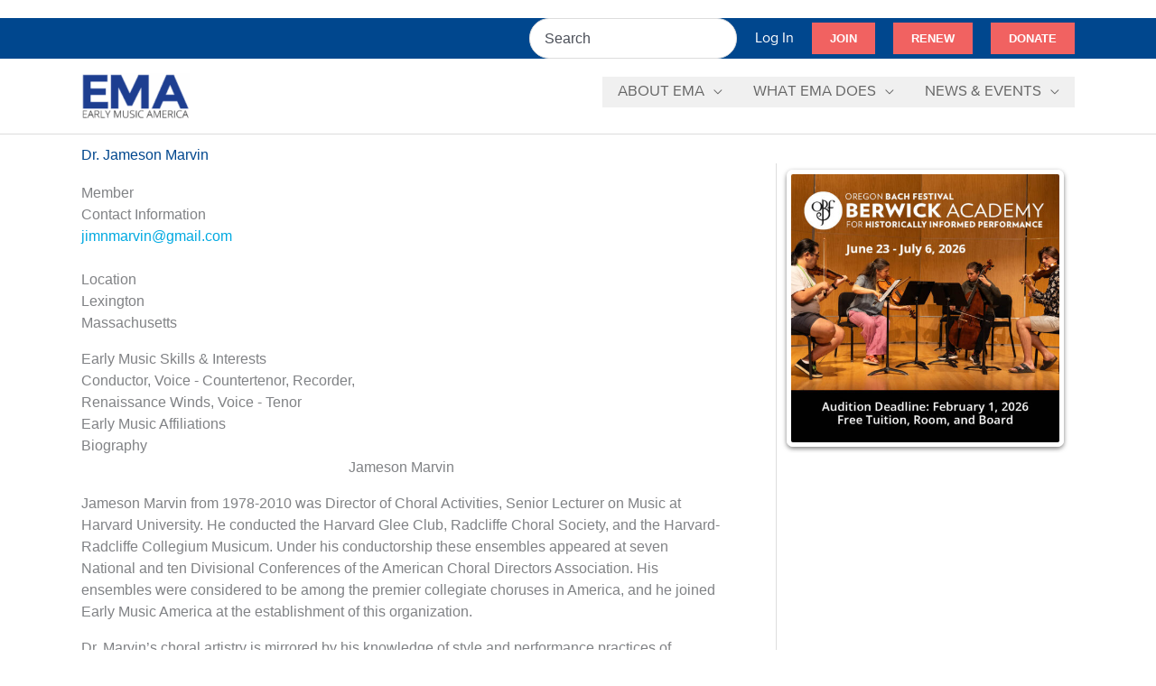

--- FILE ---
content_type: text/html; charset=utf-8
request_url: https://www.google.com/recaptcha/api2/anchor?ar=1&k=6Lc2O8IrAAAAAH7NOJRXAOLt47N-w3h3_g3MtqOi&co=aHR0cHM6Ly93d3cuZWFybHltdXNpY2FtZXJpY2Eub3JnOjQ0Mw..&hl=en&v=PoyoqOPhxBO7pBk68S4YbpHZ&size=invisible&anchor-ms=20000&execute-ms=30000&cb=9cnp6473dhhw
body_size: 48669
content:
<!DOCTYPE HTML><html dir="ltr" lang="en"><head><meta http-equiv="Content-Type" content="text/html; charset=UTF-8">
<meta http-equiv="X-UA-Compatible" content="IE=edge">
<title>reCAPTCHA</title>
<style type="text/css">
/* cyrillic-ext */
@font-face {
  font-family: 'Roboto';
  font-style: normal;
  font-weight: 400;
  font-stretch: 100%;
  src: url(//fonts.gstatic.com/s/roboto/v48/KFO7CnqEu92Fr1ME7kSn66aGLdTylUAMa3GUBHMdazTgWw.woff2) format('woff2');
  unicode-range: U+0460-052F, U+1C80-1C8A, U+20B4, U+2DE0-2DFF, U+A640-A69F, U+FE2E-FE2F;
}
/* cyrillic */
@font-face {
  font-family: 'Roboto';
  font-style: normal;
  font-weight: 400;
  font-stretch: 100%;
  src: url(//fonts.gstatic.com/s/roboto/v48/KFO7CnqEu92Fr1ME7kSn66aGLdTylUAMa3iUBHMdazTgWw.woff2) format('woff2');
  unicode-range: U+0301, U+0400-045F, U+0490-0491, U+04B0-04B1, U+2116;
}
/* greek-ext */
@font-face {
  font-family: 'Roboto';
  font-style: normal;
  font-weight: 400;
  font-stretch: 100%;
  src: url(//fonts.gstatic.com/s/roboto/v48/KFO7CnqEu92Fr1ME7kSn66aGLdTylUAMa3CUBHMdazTgWw.woff2) format('woff2');
  unicode-range: U+1F00-1FFF;
}
/* greek */
@font-face {
  font-family: 'Roboto';
  font-style: normal;
  font-weight: 400;
  font-stretch: 100%;
  src: url(//fonts.gstatic.com/s/roboto/v48/KFO7CnqEu92Fr1ME7kSn66aGLdTylUAMa3-UBHMdazTgWw.woff2) format('woff2');
  unicode-range: U+0370-0377, U+037A-037F, U+0384-038A, U+038C, U+038E-03A1, U+03A3-03FF;
}
/* math */
@font-face {
  font-family: 'Roboto';
  font-style: normal;
  font-weight: 400;
  font-stretch: 100%;
  src: url(//fonts.gstatic.com/s/roboto/v48/KFO7CnqEu92Fr1ME7kSn66aGLdTylUAMawCUBHMdazTgWw.woff2) format('woff2');
  unicode-range: U+0302-0303, U+0305, U+0307-0308, U+0310, U+0312, U+0315, U+031A, U+0326-0327, U+032C, U+032F-0330, U+0332-0333, U+0338, U+033A, U+0346, U+034D, U+0391-03A1, U+03A3-03A9, U+03B1-03C9, U+03D1, U+03D5-03D6, U+03F0-03F1, U+03F4-03F5, U+2016-2017, U+2034-2038, U+203C, U+2040, U+2043, U+2047, U+2050, U+2057, U+205F, U+2070-2071, U+2074-208E, U+2090-209C, U+20D0-20DC, U+20E1, U+20E5-20EF, U+2100-2112, U+2114-2115, U+2117-2121, U+2123-214F, U+2190, U+2192, U+2194-21AE, U+21B0-21E5, U+21F1-21F2, U+21F4-2211, U+2213-2214, U+2216-22FF, U+2308-230B, U+2310, U+2319, U+231C-2321, U+2336-237A, U+237C, U+2395, U+239B-23B7, U+23D0, U+23DC-23E1, U+2474-2475, U+25AF, U+25B3, U+25B7, U+25BD, U+25C1, U+25CA, U+25CC, U+25FB, U+266D-266F, U+27C0-27FF, U+2900-2AFF, U+2B0E-2B11, U+2B30-2B4C, U+2BFE, U+3030, U+FF5B, U+FF5D, U+1D400-1D7FF, U+1EE00-1EEFF;
}
/* symbols */
@font-face {
  font-family: 'Roboto';
  font-style: normal;
  font-weight: 400;
  font-stretch: 100%;
  src: url(//fonts.gstatic.com/s/roboto/v48/KFO7CnqEu92Fr1ME7kSn66aGLdTylUAMaxKUBHMdazTgWw.woff2) format('woff2');
  unicode-range: U+0001-000C, U+000E-001F, U+007F-009F, U+20DD-20E0, U+20E2-20E4, U+2150-218F, U+2190, U+2192, U+2194-2199, U+21AF, U+21E6-21F0, U+21F3, U+2218-2219, U+2299, U+22C4-22C6, U+2300-243F, U+2440-244A, U+2460-24FF, U+25A0-27BF, U+2800-28FF, U+2921-2922, U+2981, U+29BF, U+29EB, U+2B00-2BFF, U+4DC0-4DFF, U+FFF9-FFFB, U+10140-1018E, U+10190-1019C, U+101A0, U+101D0-101FD, U+102E0-102FB, U+10E60-10E7E, U+1D2C0-1D2D3, U+1D2E0-1D37F, U+1F000-1F0FF, U+1F100-1F1AD, U+1F1E6-1F1FF, U+1F30D-1F30F, U+1F315, U+1F31C, U+1F31E, U+1F320-1F32C, U+1F336, U+1F378, U+1F37D, U+1F382, U+1F393-1F39F, U+1F3A7-1F3A8, U+1F3AC-1F3AF, U+1F3C2, U+1F3C4-1F3C6, U+1F3CA-1F3CE, U+1F3D4-1F3E0, U+1F3ED, U+1F3F1-1F3F3, U+1F3F5-1F3F7, U+1F408, U+1F415, U+1F41F, U+1F426, U+1F43F, U+1F441-1F442, U+1F444, U+1F446-1F449, U+1F44C-1F44E, U+1F453, U+1F46A, U+1F47D, U+1F4A3, U+1F4B0, U+1F4B3, U+1F4B9, U+1F4BB, U+1F4BF, U+1F4C8-1F4CB, U+1F4D6, U+1F4DA, U+1F4DF, U+1F4E3-1F4E6, U+1F4EA-1F4ED, U+1F4F7, U+1F4F9-1F4FB, U+1F4FD-1F4FE, U+1F503, U+1F507-1F50B, U+1F50D, U+1F512-1F513, U+1F53E-1F54A, U+1F54F-1F5FA, U+1F610, U+1F650-1F67F, U+1F687, U+1F68D, U+1F691, U+1F694, U+1F698, U+1F6AD, U+1F6B2, U+1F6B9-1F6BA, U+1F6BC, U+1F6C6-1F6CF, U+1F6D3-1F6D7, U+1F6E0-1F6EA, U+1F6F0-1F6F3, U+1F6F7-1F6FC, U+1F700-1F7FF, U+1F800-1F80B, U+1F810-1F847, U+1F850-1F859, U+1F860-1F887, U+1F890-1F8AD, U+1F8B0-1F8BB, U+1F8C0-1F8C1, U+1F900-1F90B, U+1F93B, U+1F946, U+1F984, U+1F996, U+1F9E9, U+1FA00-1FA6F, U+1FA70-1FA7C, U+1FA80-1FA89, U+1FA8F-1FAC6, U+1FACE-1FADC, U+1FADF-1FAE9, U+1FAF0-1FAF8, U+1FB00-1FBFF;
}
/* vietnamese */
@font-face {
  font-family: 'Roboto';
  font-style: normal;
  font-weight: 400;
  font-stretch: 100%;
  src: url(//fonts.gstatic.com/s/roboto/v48/KFO7CnqEu92Fr1ME7kSn66aGLdTylUAMa3OUBHMdazTgWw.woff2) format('woff2');
  unicode-range: U+0102-0103, U+0110-0111, U+0128-0129, U+0168-0169, U+01A0-01A1, U+01AF-01B0, U+0300-0301, U+0303-0304, U+0308-0309, U+0323, U+0329, U+1EA0-1EF9, U+20AB;
}
/* latin-ext */
@font-face {
  font-family: 'Roboto';
  font-style: normal;
  font-weight: 400;
  font-stretch: 100%;
  src: url(//fonts.gstatic.com/s/roboto/v48/KFO7CnqEu92Fr1ME7kSn66aGLdTylUAMa3KUBHMdazTgWw.woff2) format('woff2');
  unicode-range: U+0100-02BA, U+02BD-02C5, U+02C7-02CC, U+02CE-02D7, U+02DD-02FF, U+0304, U+0308, U+0329, U+1D00-1DBF, U+1E00-1E9F, U+1EF2-1EFF, U+2020, U+20A0-20AB, U+20AD-20C0, U+2113, U+2C60-2C7F, U+A720-A7FF;
}
/* latin */
@font-face {
  font-family: 'Roboto';
  font-style: normal;
  font-weight: 400;
  font-stretch: 100%;
  src: url(//fonts.gstatic.com/s/roboto/v48/KFO7CnqEu92Fr1ME7kSn66aGLdTylUAMa3yUBHMdazQ.woff2) format('woff2');
  unicode-range: U+0000-00FF, U+0131, U+0152-0153, U+02BB-02BC, U+02C6, U+02DA, U+02DC, U+0304, U+0308, U+0329, U+2000-206F, U+20AC, U+2122, U+2191, U+2193, U+2212, U+2215, U+FEFF, U+FFFD;
}
/* cyrillic-ext */
@font-face {
  font-family: 'Roboto';
  font-style: normal;
  font-weight: 500;
  font-stretch: 100%;
  src: url(//fonts.gstatic.com/s/roboto/v48/KFO7CnqEu92Fr1ME7kSn66aGLdTylUAMa3GUBHMdazTgWw.woff2) format('woff2');
  unicode-range: U+0460-052F, U+1C80-1C8A, U+20B4, U+2DE0-2DFF, U+A640-A69F, U+FE2E-FE2F;
}
/* cyrillic */
@font-face {
  font-family: 'Roboto';
  font-style: normal;
  font-weight: 500;
  font-stretch: 100%;
  src: url(//fonts.gstatic.com/s/roboto/v48/KFO7CnqEu92Fr1ME7kSn66aGLdTylUAMa3iUBHMdazTgWw.woff2) format('woff2');
  unicode-range: U+0301, U+0400-045F, U+0490-0491, U+04B0-04B1, U+2116;
}
/* greek-ext */
@font-face {
  font-family: 'Roboto';
  font-style: normal;
  font-weight: 500;
  font-stretch: 100%;
  src: url(//fonts.gstatic.com/s/roboto/v48/KFO7CnqEu92Fr1ME7kSn66aGLdTylUAMa3CUBHMdazTgWw.woff2) format('woff2');
  unicode-range: U+1F00-1FFF;
}
/* greek */
@font-face {
  font-family: 'Roboto';
  font-style: normal;
  font-weight: 500;
  font-stretch: 100%;
  src: url(//fonts.gstatic.com/s/roboto/v48/KFO7CnqEu92Fr1ME7kSn66aGLdTylUAMa3-UBHMdazTgWw.woff2) format('woff2');
  unicode-range: U+0370-0377, U+037A-037F, U+0384-038A, U+038C, U+038E-03A1, U+03A3-03FF;
}
/* math */
@font-face {
  font-family: 'Roboto';
  font-style: normal;
  font-weight: 500;
  font-stretch: 100%;
  src: url(//fonts.gstatic.com/s/roboto/v48/KFO7CnqEu92Fr1ME7kSn66aGLdTylUAMawCUBHMdazTgWw.woff2) format('woff2');
  unicode-range: U+0302-0303, U+0305, U+0307-0308, U+0310, U+0312, U+0315, U+031A, U+0326-0327, U+032C, U+032F-0330, U+0332-0333, U+0338, U+033A, U+0346, U+034D, U+0391-03A1, U+03A3-03A9, U+03B1-03C9, U+03D1, U+03D5-03D6, U+03F0-03F1, U+03F4-03F5, U+2016-2017, U+2034-2038, U+203C, U+2040, U+2043, U+2047, U+2050, U+2057, U+205F, U+2070-2071, U+2074-208E, U+2090-209C, U+20D0-20DC, U+20E1, U+20E5-20EF, U+2100-2112, U+2114-2115, U+2117-2121, U+2123-214F, U+2190, U+2192, U+2194-21AE, U+21B0-21E5, U+21F1-21F2, U+21F4-2211, U+2213-2214, U+2216-22FF, U+2308-230B, U+2310, U+2319, U+231C-2321, U+2336-237A, U+237C, U+2395, U+239B-23B7, U+23D0, U+23DC-23E1, U+2474-2475, U+25AF, U+25B3, U+25B7, U+25BD, U+25C1, U+25CA, U+25CC, U+25FB, U+266D-266F, U+27C0-27FF, U+2900-2AFF, U+2B0E-2B11, U+2B30-2B4C, U+2BFE, U+3030, U+FF5B, U+FF5D, U+1D400-1D7FF, U+1EE00-1EEFF;
}
/* symbols */
@font-face {
  font-family: 'Roboto';
  font-style: normal;
  font-weight: 500;
  font-stretch: 100%;
  src: url(//fonts.gstatic.com/s/roboto/v48/KFO7CnqEu92Fr1ME7kSn66aGLdTylUAMaxKUBHMdazTgWw.woff2) format('woff2');
  unicode-range: U+0001-000C, U+000E-001F, U+007F-009F, U+20DD-20E0, U+20E2-20E4, U+2150-218F, U+2190, U+2192, U+2194-2199, U+21AF, U+21E6-21F0, U+21F3, U+2218-2219, U+2299, U+22C4-22C6, U+2300-243F, U+2440-244A, U+2460-24FF, U+25A0-27BF, U+2800-28FF, U+2921-2922, U+2981, U+29BF, U+29EB, U+2B00-2BFF, U+4DC0-4DFF, U+FFF9-FFFB, U+10140-1018E, U+10190-1019C, U+101A0, U+101D0-101FD, U+102E0-102FB, U+10E60-10E7E, U+1D2C0-1D2D3, U+1D2E0-1D37F, U+1F000-1F0FF, U+1F100-1F1AD, U+1F1E6-1F1FF, U+1F30D-1F30F, U+1F315, U+1F31C, U+1F31E, U+1F320-1F32C, U+1F336, U+1F378, U+1F37D, U+1F382, U+1F393-1F39F, U+1F3A7-1F3A8, U+1F3AC-1F3AF, U+1F3C2, U+1F3C4-1F3C6, U+1F3CA-1F3CE, U+1F3D4-1F3E0, U+1F3ED, U+1F3F1-1F3F3, U+1F3F5-1F3F7, U+1F408, U+1F415, U+1F41F, U+1F426, U+1F43F, U+1F441-1F442, U+1F444, U+1F446-1F449, U+1F44C-1F44E, U+1F453, U+1F46A, U+1F47D, U+1F4A3, U+1F4B0, U+1F4B3, U+1F4B9, U+1F4BB, U+1F4BF, U+1F4C8-1F4CB, U+1F4D6, U+1F4DA, U+1F4DF, U+1F4E3-1F4E6, U+1F4EA-1F4ED, U+1F4F7, U+1F4F9-1F4FB, U+1F4FD-1F4FE, U+1F503, U+1F507-1F50B, U+1F50D, U+1F512-1F513, U+1F53E-1F54A, U+1F54F-1F5FA, U+1F610, U+1F650-1F67F, U+1F687, U+1F68D, U+1F691, U+1F694, U+1F698, U+1F6AD, U+1F6B2, U+1F6B9-1F6BA, U+1F6BC, U+1F6C6-1F6CF, U+1F6D3-1F6D7, U+1F6E0-1F6EA, U+1F6F0-1F6F3, U+1F6F7-1F6FC, U+1F700-1F7FF, U+1F800-1F80B, U+1F810-1F847, U+1F850-1F859, U+1F860-1F887, U+1F890-1F8AD, U+1F8B0-1F8BB, U+1F8C0-1F8C1, U+1F900-1F90B, U+1F93B, U+1F946, U+1F984, U+1F996, U+1F9E9, U+1FA00-1FA6F, U+1FA70-1FA7C, U+1FA80-1FA89, U+1FA8F-1FAC6, U+1FACE-1FADC, U+1FADF-1FAE9, U+1FAF0-1FAF8, U+1FB00-1FBFF;
}
/* vietnamese */
@font-face {
  font-family: 'Roboto';
  font-style: normal;
  font-weight: 500;
  font-stretch: 100%;
  src: url(//fonts.gstatic.com/s/roboto/v48/KFO7CnqEu92Fr1ME7kSn66aGLdTylUAMa3OUBHMdazTgWw.woff2) format('woff2');
  unicode-range: U+0102-0103, U+0110-0111, U+0128-0129, U+0168-0169, U+01A0-01A1, U+01AF-01B0, U+0300-0301, U+0303-0304, U+0308-0309, U+0323, U+0329, U+1EA0-1EF9, U+20AB;
}
/* latin-ext */
@font-face {
  font-family: 'Roboto';
  font-style: normal;
  font-weight: 500;
  font-stretch: 100%;
  src: url(//fonts.gstatic.com/s/roboto/v48/KFO7CnqEu92Fr1ME7kSn66aGLdTylUAMa3KUBHMdazTgWw.woff2) format('woff2');
  unicode-range: U+0100-02BA, U+02BD-02C5, U+02C7-02CC, U+02CE-02D7, U+02DD-02FF, U+0304, U+0308, U+0329, U+1D00-1DBF, U+1E00-1E9F, U+1EF2-1EFF, U+2020, U+20A0-20AB, U+20AD-20C0, U+2113, U+2C60-2C7F, U+A720-A7FF;
}
/* latin */
@font-face {
  font-family: 'Roboto';
  font-style: normal;
  font-weight: 500;
  font-stretch: 100%;
  src: url(//fonts.gstatic.com/s/roboto/v48/KFO7CnqEu92Fr1ME7kSn66aGLdTylUAMa3yUBHMdazQ.woff2) format('woff2');
  unicode-range: U+0000-00FF, U+0131, U+0152-0153, U+02BB-02BC, U+02C6, U+02DA, U+02DC, U+0304, U+0308, U+0329, U+2000-206F, U+20AC, U+2122, U+2191, U+2193, U+2212, U+2215, U+FEFF, U+FFFD;
}
/* cyrillic-ext */
@font-face {
  font-family: 'Roboto';
  font-style: normal;
  font-weight: 900;
  font-stretch: 100%;
  src: url(//fonts.gstatic.com/s/roboto/v48/KFO7CnqEu92Fr1ME7kSn66aGLdTylUAMa3GUBHMdazTgWw.woff2) format('woff2');
  unicode-range: U+0460-052F, U+1C80-1C8A, U+20B4, U+2DE0-2DFF, U+A640-A69F, U+FE2E-FE2F;
}
/* cyrillic */
@font-face {
  font-family: 'Roboto';
  font-style: normal;
  font-weight: 900;
  font-stretch: 100%;
  src: url(//fonts.gstatic.com/s/roboto/v48/KFO7CnqEu92Fr1ME7kSn66aGLdTylUAMa3iUBHMdazTgWw.woff2) format('woff2');
  unicode-range: U+0301, U+0400-045F, U+0490-0491, U+04B0-04B1, U+2116;
}
/* greek-ext */
@font-face {
  font-family: 'Roboto';
  font-style: normal;
  font-weight: 900;
  font-stretch: 100%;
  src: url(//fonts.gstatic.com/s/roboto/v48/KFO7CnqEu92Fr1ME7kSn66aGLdTylUAMa3CUBHMdazTgWw.woff2) format('woff2');
  unicode-range: U+1F00-1FFF;
}
/* greek */
@font-face {
  font-family: 'Roboto';
  font-style: normal;
  font-weight: 900;
  font-stretch: 100%;
  src: url(//fonts.gstatic.com/s/roboto/v48/KFO7CnqEu92Fr1ME7kSn66aGLdTylUAMa3-UBHMdazTgWw.woff2) format('woff2');
  unicode-range: U+0370-0377, U+037A-037F, U+0384-038A, U+038C, U+038E-03A1, U+03A3-03FF;
}
/* math */
@font-face {
  font-family: 'Roboto';
  font-style: normal;
  font-weight: 900;
  font-stretch: 100%;
  src: url(//fonts.gstatic.com/s/roboto/v48/KFO7CnqEu92Fr1ME7kSn66aGLdTylUAMawCUBHMdazTgWw.woff2) format('woff2');
  unicode-range: U+0302-0303, U+0305, U+0307-0308, U+0310, U+0312, U+0315, U+031A, U+0326-0327, U+032C, U+032F-0330, U+0332-0333, U+0338, U+033A, U+0346, U+034D, U+0391-03A1, U+03A3-03A9, U+03B1-03C9, U+03D1, U+03D5-03D6, U+03F0-03F1, U+03F4-03F5, U+2016-2017, U+2034-2038, U+203C, U+2040, U+2043, U+2047, U+2050, U+2057, U+205F, U+2070-2071, U+2074-208E, U+2090-209C, U+20D0-20DC, U+20E1, U+20E5-20EF, U+2100-2112, U+2114-2115, U+2117-2121, U+2123-214F, U+2190, U+2192, U+2194-21AE, U+21B0-21E5, U+21F1-21F2, U+21F4-2211, U+2213-2214, U+2216-22FF, U+2308-230B, U+2310, U+2319, U+231C-2321, U+2336-237A, U+237C, U+2395, U+239B-23B7, U+23D0, U+23DC-23E1, U+2474-2475, U+25AF, U+25B3, U+25B7, U+25BD, U+25C1, U+25CA, U+25CC, U+25FB, U+266D-266F, U+27C0-27FF, U+2900-2AFF, U+2B0E-2B11, U+2B30-2B4C, U+2BFE, U+3030, U+FF5B, U+FF5D, U+1D400-1D7FF, U+1EE00-1EEFF;
}
/* symbols */
@font-face {
  font-family: 'Roboto';
  font-style: normal;
  font-weight: 900;
  font-stretch: 100%;
  src: url(//fonts.gstatic.com/s/roboto/v48/KFO7CnqEu92Fr1ME7kSn66aGLdTylUAMaxKUBHMdazTgWw.woff2) format('woff2');
  unicode-range: U+0001-000C, U+000E-001F, U+007F-009F, U+20DD-20E0, U+20E2-20E4, U+2150-218F, U+2190, U+2192, U+2194-2199, U+21AF, U+21E6-21F0, U+21F3, U+2218-2219, U+2299, U+22C4-22C6, U+2300-243F, U+2440-244A, U+2460-24FF, U+25A0-27BF, U+2800-28FF, U+2921-2922, U+2981, U+29BF, U+29EB, U+2B00-2BFF, U+4DC0-4DFF, U+FFF9-FFFB, U+10140-1018E, U+10190-1019C, U+101A0, U+101D0-101FD, U+102E0-102FB, U+10E60-10E7E, U+1D2C0-1D2D3, U+1D2E0-1D37F, U+1F000-1F0FF, U+1F100-1F1AD, U+1F1E6-1F1FF, U+1F30D-1F30F, U+1F315, U+1F31C, U+1F31E, U+1F320-1F32C, U+1F336, U+1F378, U+1F37D, U+1F382, U+1F393-1F39F, U+1F3A7-1F3A8, U+1F3AC-1F3AF, U+1F3C2, U+1F3C4-1F3C6, U+1F3CA-1F3CE, U+1F3D4-1F3E0, U+1F3ED, U+1F3F1-1F3F3, U+1F3F5-1F3F7, U+1F408, U+1F415, U+1F41F, U+1F426, U+1F43F, U+1F441-1F442, U+1F444, U+1F446-1F449, U+1F44C-1F44E, U+1F453, U+1F46A, U+1F47D, U+1F4A3, U+1F4B0, U+1F4B3, U+1F4B9, U+1F4BB, U+1F4BF, U+1F4C8-1F4CB, U+1F4D6, U+1F4DA, U+1F4DF, U+1F4E3-1F4E6, U+1F4EA-1F4ED, U+1F4F7, U+1F4F9-1F4FB, U+1F4FD-1F4FE, U+1F503, U+1F507-1F50B, U+1F50D, U+1F512-1F513, U+1F53E-1F54A, U+1F54F-1F5FA, U+1F610, U+1F650-1F67F, U+1F687, U+1F68D, U+1F691, U+1F694, U+1F698, U+1F6AD, U+1F6B2, U+1F6B9-1F6BA, U+1F6BC, U+1F6C6-1F6CF, U+1F6D3-1F6D7, U+1F6E0-1F6EA, U+1F6F0-1F6F3, U+1F6F7-1F6FC, U+1F700-1F7FF, U+1F800-1F80B, U+1F810-1F847, U+1F850-1F859, U+1F860-1F887, U+1F890-1F8AD, U+1F8B0-1F8BB, U+1F8C0-1F8C1, U+1F900-1F90B, U+1F93B, U+1F946, U+1F984, U+1F996, U+1F9E9, U+1FA00-1FA6F, U+1FA70-1FA7C, U+1FA80-1FA89, U+1FA8F-1FAC6, U+1FACE-1FADC, U+1FADF-1FAE9, U+1FAF0-1FAF8, U+1FB00-1FBFF;
}
/* vietnamese */
@font-face {
  font-family: 'Roboto';
  font-style: normal;
  font-weight: 900;
  font-stretch: 100%;
  src: url(//fonts.gstatic.com/s/roboto/v48/KFO7CnqEu92Fr1ME7kSn66aGLdTylUAMa3OUBHMdazTgWw.woff2) format('woff2');
  unicode-range: U+0102-0103, U+0110-0111, U+0128-0129, U+0168-0169, U+01A0-01A1, U+01AF-01B0, U+0300-0301, U+0303-0304, U+0308-0309, U+0323, U+0329, U+1EA0-1EF9, U+20AB;
}
/* latin-ext */
@font-face {
  font-family: 'Roboto';
  font-style: normal;
  font-weight: 900;
  font-stretch: 100%;
  src: url(//fonts.gstatic.com/s/roboto/v48/KFO7CnqEu92Fr1ME7kSn66aGLdTylUAMa3KUBHMdazTgWw.woff2) format('woff2');
  unicode-range: U+0100-02BA, U+02BD-02C5, U+02C7-02CC, U+02CE-02D7, U+02DD-02FF, U+0304, U+0308, U+0329, U+1D00-1DBF, U+1E00-1E9F, U+1EF2-1EFF, U+2020, U+20A0-20AB, U+20AD-20C0, U+2113, U+2C60-2C7F, U+A720-A7FF;
}
/* latin */
@font-face {
  font-family: 'Roboto';
  font-style: normal;
  font-weight: 900;
  font-stretch: 100%;
  src: url(//fonts.gstatic.com/s/roboto/v48/KFO7CnqEu92Fr1ME7kSn66aGLdTylUAMa3yUBHMdazQ.woff2) format('woff2');
  unicode-range: U+0000-00FF, U+0131, U+0152-0153, U+02BB-02BC, U+02C6, U+02DA, U+02DC, U+0304, U+0308, U+0329, U+2000-206F, U+20AC, U+2122, U+2191, U+2193, U+2212, U+2215, U+FEFF, U+FFFD;
}

</style>
<link rel="stylesheet" type="text/css" href="https://www.gstatic.com/recaptcha/releases/PoyoqOPhxBO7pBk68S4YbpHZ/styles__ltr.css">
<script nonce="eHo3XWcU2xI5knDZ3jArCA" type="text/javascript">window['__recaptcha_api'] = 'https://www.google.com/recaptcha/api2/';</script>
<script type="text/javascript" src="https://www.gstatic.com/recaptcha/releases/PoyoqOPhxBO7pBk68S4YbpHZ/recaptcha__en.js" nonce="eHo3XWcU2xI5knDZ3jArCA">
      
    </script></head>
<body><div id="rc-anchor-alert" class="rc-anchor-alert"></div>
<input type="hidden" id="recaptcha-token" value="[base64]">
<script type="text/javascript" nonce="eHo3XWcU2xI5knDZ3jArCA">
      recaptcha.anchor.Main.init("[\x22ainput\x22,[\x22bgdata\x22,\x22\x22,\[base64]/[base64]/[base64]/[base64]/[base64]/[base64]/[base64]/[base64]/[base64]/[base64]\\u003d\x22,\[base64]\x22,\x22wq/DgXLDnVbDoD/DmcOtLHPDpSHCjzTDuxFbwq14wrdowqDDmDczwrjCsVlrw6vDtSTCnVfClCLDgMKCw4wRw4zDssKHNDjCvnrDoSNaAl3DtsOBwrjCmcOUB8KNw5ETwobDiR4Tw4HCtFtNfMKGw4jCrMK6FMK/wrYuwozDt8OxWMKVwr/Coi/[base64]/[base64]/CkMOXVktEXjvDmXklDMOpG3PCpQoHwrjDjcOLVMK2w4XDhXXCtMKRwpNSwqJHccKSw7TDm8Ovw7Bcw67DrcKBwq3DuxnCpDbCln/Cn8KZw7XDrQfCh8ONwq/DjsKaFH4Gw6Rww4RfYcO4QxLDhcKcUDXDpsOWKXDClzvDpsKvCMOaTEQHwqrCtFo6w7s6wqEQwrPCtjLDlMKNPsK/w4kYWiIfG8OPW8KlBGrCtHBuw60EbEJXw6zCucK9SkDCrk3CucKAD3bDqsOtZhlWA8KSw5vCgiRTw6LDgMKbw47CiWs1W8OnWw0TVBMZw7IefUZTV8Ksw59GH1x+XHLDi8K9w7/CtsKMw7t0Wiw+woDCox7ChhXDpcOVwrw3McOBAXpiw7lAMMK2woY+FsOqw6k+wr3DgULCgsOWMMOMT8KXIcKmYcKTTMOGwqw+JSbDk3rDlTwSwpZYwpwnLWkADMKLNMOfCcOAfMOYdsOGwo7Cn0/Ct8KDwrMMXMOqHsKLwpAvOsKLSsOPwonDqRMdwqUAQQbDncKQacOxKMO9wqBUw6/Ct8O1ABhed8K/B8ObdsKwBhB0A8Khw7bCjyvDsMO8wrtGEcKhNWIkdMOGwqzCnMO2QsOaw5sBB8OBw6YccHDDoVLDmsOdwrhxTMKQw4MrHz11wroxLcO0BcOmw6EBfcK4Ag4Rwp/CmsKGwqR6w7/DgcKqCHXCl3DCuU4TO8KGw4QtwrXCv2o+VmoMNXoswqEGOE1tMcOhN3UcDHHCrsKzMcKCwpXDksOCw4TDtSk8O8KFwqbDgR1MF8OKw5NRPWrCgDtqeks7w53DiMO7wrTDpVDDuR15PMKWb1IEwozDiGB7wqLDhUbDt1pGwqvCgxI7ADzDlk5Lwr3DoUzCqcKKwr4/[base64]/CpcKzw6DDk27DgMODwpRJCcK6YXLClcOBw7XDnANORsO/w6xPwq/DhQU/w7nDjcKSw6fDrcKDw7gew6rCtMOgwrBsABhiJ2MFRRDChQBPMUUhbBNVwrpqw6tsT8Okw7IlETjDksOwOMKHwrgLw5oVw4nCi8KPSRMcBnrDnlcgwqzDkxgNw7zDmsORV8KzKxzDhsOiZkPDqjIofVrDi8Kiw6k9TMKrwosxw41ywqh/w6TDkMKWYMO2woRYwr8AbsK2EcK8w4vDsMKZVGtVw7XCpXQiVXBzQ8KsTD1uwp/DsmvDgjZbQsORPsKFTWbCn23Dj8KEw6/CjsOewr1/LlLDiRInwrk5dDsBWsKRXmwzV1/CrW58YRUFVlRaAxc9MhDCqUIIQsK2w6daw7LCscOADcO5w6ISw6Zld3PCkMODw4RjGAnCuC9nwobDpMKgDcOPwq9UKsKOwrHDnMKow7vDghzDgcKow4p9YA7DpMK3QsKdQcKAQQkZHDYRG2/Cp8OCwrbDvRTCt8Owwp9ndcO/wr9iCMKSasOcbcOOMA/CvjzDlsKQSXXDlMOpQxV9WsO/LjgaFsKpPQTCvcKvwpI2wo7CrcK9wphvwrkiwrzCuVnDgUzDtcKcNsKLVhrCqsKaIX3CmsKJdcOrw4g3w5V0V0U/w5wOEirCo8KQw7nDjVNjwqxwUcK+FsO4DMK0wpA+I1Rew53Dg8KgEsKWw4fCg8OhZ3VWacKmw6nDjcK+w5XCosKKOmrCrcOvw5HCg0PDnynDqDY3egvDv8OkwossK8K9w5F4PcOhVcOkw5UVdjHCiTzCnGnDmUTDvsO/PSXDtygFw7PDphzCrcO3LFR7w7rCl8OJw4Yhw5ZYBFB1WiRdBcK5w5pqw5I9w7XDuwJKw6Arw6RPwr4/wrXCqMKuC8OsO3xqF8KBwqB9CMOHw6XDg8KKw7NMCsOrw5NKAnd0aMOMU2nCpsKXwq5Dw6d2w7fDi8OSKsK9RWDDocOOwpYsGMOzcRx3IMOLWjEGFFlhXcK9UH7CtTzCvh1UJVDCiWgYwo9VwqUFw6/[base64]/CuFTCtMKJwqpIesKXwqwcacOUAC/Drgt2wpNlw5E1woXDlWjCj8KYDm7DrxLDqivDninCokB3wr0iAXvCm2bCunIjMsKQw4vDrMKYES3DvkRyw5zDssOpwotyDHbCssKMYsKABMOCw7x8Aj7CjsKoKjDDnMK3LXlqYMOYw7/CjDTClcKtw5nDhyHChipdw7XDkMKJEcKpwqfCt8O9w7zCkR/[base64]/bcKfwpk/w7vDpFhEw58Pwp/DtsOnw7bCjE10w5fCtMOiOMOAw77Cp8OZw7MDSTFvWMOWS8K/FCYlwrEwM8OEwq/DmREVGynDiMKjw6pZB8K5cH/Dp8KJNGB1wrBpw6TDkU7ChHV1ChjCq8KlMMKYwrUZbhZQSwQ8Q8KCw79bFMOwH8KsWzRow4rDtcK8w7UAME7DrSHDpcKYaxpVTMOtET3CrCbClmtoZwcbw4jCrsKfwq/ClVrDusOLw5VyKMKew6LCkk7ChcKRcsKkw4Y0AMOMwr3DvQ3CpBjCkMKsw63CpBXDscKpcsOmw6nCkVk1FsOpwqZhdsKeBD91c8KHw7Quwrdbw6PDk1sXwpnDnEZoSncpAsKFBDQ8T1zDoXZKVzl+EQU7PTPDuwjDkQDDmDvDrsK/LQPDsSLDr2hsw4/DgDdWwpcow7LDpnTDq0lid0PCqkRfwpbDmEbDiMObeU7DkHECwpxjL2/[base64]/[base64]/[base64]/BMOUw7B/wr84H3HDncOaBSc7wqgQLUPDiMOlw5ZaIsKkwpnDkzYJw5d/wrTCqgnCqTw+w6TCnEUCWnt2R1xXXMKBwogzwoUrGcOJw7EkwqNkIV/Dh8K+wod3w5R2VsOFw5jDnzxRwqbDhH3DjAEOP2EfwrsLSsKJAsK2w5YTw7V1dsKZw5/DsWXDn2zDtMOVw4jDp8OJfC7CnDXDrQAtwrQ5w6dANVV7wpPDvMOHBFppWsOJw7p1OFENwrZ3RhvCm1ZJWsO3wpUBwrlDNMOTdsK9SyQzw5HCrip8IzIRTcORw4wbV8Kxw5jCq18lwqfCn8Oyw4oQwpRiwp/DlMKlwpvCl8OnDEfDk8KvwqNXwpNZwpR/[base64]/wrPDpA/DgVlCdy0FcMO9wrVtCA1WOMOGwq3DrMKITcKAw5VmEH0rJMOfw5YpEMKQw7bDrsOuW8OkdXMjwrPDkErClcK5LifDscOfdGxyw6zDl1PCuBjDlH0Qwr5nwqssw5RNwozCigTCgC3Dr0pxwqcww4Akw4/[base64]/DhsOdI8OsEEfCjsOawogRw57Dm8OmwoHDtXYGwq7DrcORw5MlworCg1EuwqBPGMORwobCl8KaaCLCq8KzwoZMQ8OZQ8ORwqHDv2vDghwQwo7DvXlhwq9AFMKIwpIJFcKtWMOoL1Nyw641UMOHVsKHHcKzUcKha8K1egVnwp1swrnDnsO2wqfCrMKfWMOUfMO/fsKcwovDrzseK8OWPcKELsKIwoIuw7bDpVzCmi1dw4AsYW3Ds1NRWgrCjMKFw7pYwrAhJMOeRsKPw6bChcKILmjCo8OWccOZUgsUD8OVTxx4FcOcw6oLw5fDqjnDngHDkRptd3Exb8Kpwr7DqcKhJn/DvsK1e8O3H8Omwp3DkhcndnRQwovDtcOEwo9Ew5rDl3PCtwTDpkQdwojCmznDg17Co2wHwo82NXIawozDmyzChcOLw6DCowjDrsOxC8OgNsOrw4gkXTACw7tJwrQnVzDDjHbCkXPCjSnDtATDu8KsJsOsw44uwozDsnjDi8O4wp1/wpPDvMO8FmZuIMOXMsKcwrMewrE3w743NQ/DrxLDlcOqeADCvsK6QWpJwr9PeMK3wqoHw5xjPmg+w5/DlTLDnT3DocO9FsOZD0TDnDcmdMK+w77DmsOPwo/Cnih0OV3DvG7Cq8K8wo3DsyXCqCXCv8KMQAjCtFTDlkLDuRLDgATDhMK+wq8ERsK+Zm/CkmFrHhPCrsKFw6kiwogpb8Ocwp92wpDCn8Ocw4lrwpzDmsKMw4jCkEHDnlECwojDiwvClQsDV3hPd1YrwolhWcOcwoAqw7otwoLCslbDoWoRMXdhw4rDkMOsIR0VwpvDu8Kuw5vCmMOEJG7CiMKcVW/[base64]/woBscVFJSQvDqU11wq/Cn8OyekY/wqHCpAjDrwofVMK7QmdXRSMSG8K0Y29KDsOGCMO7f0bCkcOPSiLDj8KtwoQOYG3Dp8O/[base64]/[base64]/DmUvCo8KnRsKPI8O4An3Dr8KqwqIOL23DmntSw4NTw4TCpnIcw6QYQFZLfkPClA0wBMKOdcKbw6h2RcO6w7/[base64]/CvhtBwrnDvsOnwrwmw6gFesKqKWvCrsKOMsOEwr/Dhx0WwqrDmsK/ImosWsOxEl4/dsKfe3XDkcK/[base64]/Dq3DCiMO0KsOWRATCpEYgUcKeV8Kiw7PCmFBFb8Oswq/DtsKUw7XDuGZAwqNWbMKJw6o5XX/[base64]/[base64]/Dg3pURsKdOVbDn1fDqlXDmBVMFMKeCsO0w7DDtMKUw6bDusKiaMOUw6jCnm3DtXrCmTdGw6FUwoo/w4kpGcObwpLCj8ODEMOrwofCnCDDpsKQXMO9wqbCvMOLw5bCtcKww4dcw40hwoRoGXXCtgTDi2w9UcKSDsKnYcKvw7/DlQV5w4BuYQ/CvBkCw4wtKwXDncKnwqHDpsKcwrDDhg1Zw4TCrMOtAsOCw7N0w7B1FcKXw481FMKWwobCo3TDjsKOw7fCslM3GMKzwpdRexjDnMKdSGTDvcOSOHlKcCjDqQzCrUZAw74YM8KldcOGw5/CucKUB23DmMOIwonDm8KCw4otw6Z9ZMOIwozCtMKFwpvChUbCmcOePA53Z0vDsMObwrIaKzI7wp3DmmArGsOxw6tNWMKiExTDohfChz7Dl2s9IQvDi8OCwpZ3O8O6MjDCqsK8Fi4KwpHDuMKfwqTDgmPDjS5Tw5wxSMKzIMOUTgAWw4XCh1/[base64]/OsKLw7YqdiAZAGpHXsOHQSzDrcOBZ8O7wr3DrMOmDMOyw4BIwrDChcKvw7cyw7kBHcOPdyRzw7AfccOtw60Qwokdwp7CnMOdwrXCpFPDh8K+Y8OFNGcrXXpffMOKf8OPw5xWw47DgsOZw6fCmMKVw5jChikJXA4PAStaYlljw5vCicK+DMODdw/CuGDDk8OWwrDDuETDpsKywolHVBjDiFFkwoxaB8Orw6UFwr1gM0nDk8KFDcOowqh7Yig/w4/CpsORKDjCusO/[base64]/DsHNsVmdqw57CtFXDkMOjwpDDiT5ZwqQPw65dwqEUSUfDqCnDj8KBw4/[base64]/[base64]/Clh7CqcODw6XCiFfCrcKSOQXCrcOdw6MgWirCi1PDll7DsRLCq3chw7TDkmpTdTcHUMKUSAIsAybCicKsRnkUYsO8F8OhwoA/w6lBZsK8ZXQHwrbCjMKtLT7DpcKNI8KSw4BXwrEQJyN/wqrCjRbDsDl3w7JBw44XKsO9wrdtdyXCvMKTfRYQw53DuMKJw73DscOqw7rDlk/Cg0/DpVXCulrDosK5B0zDqEtqNsOrw5BuwqrChEXDlsOtAXjDoh/DvMOzQ8OAC8KEwoXCnUUhw6IzwqcfE8KhwqJWwrfCo2zDiMKsF1XCtQczUcOREWLDtAowE1BKX8K/wp/[base64]/aWIfwrDDocOkVlfDqBYgUMOeYQbDrsKpcMKFwoctOkbDtMKaYnLCkMKMPm8/UsO9EsK+OsK3w7DCpsOSw4xQf8ONCsO8w4YDFkbDlcKHQWHCuyNqwrc+w7VnPlHCqXhWw4shURvCuwTCgsOQwokAw4BfJ8K/[base64]/CtgbDncKCw5BRacK8csKlwrZBHzzCmS3Cq2MswqB3MhTCv8Kmw63Dmx50BgkHwohYwqRiwp99Z2nCp17Cpl91wqhSw58Nw7Vvw4jDhn3Dp8Kswp7DkcO2UzIlwozDhDTDlsKewrbDqALDvFM0CTtXw5/[base64]/DqsOEw7rCjcKaLE0OwotQMx07wr3DlxJnwoF0wqDDnMKvwpB2OVMudsK9w6lRwoBLQQ1KJcOqwrQVPEwuPkvCoTfDo1sew5TDlG7DncODHz5kTsK8wonDoQHCghQBUxvDi8OJwq4Wwr5NPMK4w4LDtcKxwqzDpMOlwrDCvsKLGMOzwq3Dgz3CjsKBwp0jXsKkfFh/[base64]/[base64]/[base64]/Cj8ODwqYWwonCl8KsInXCnQgTMcO7w7ZFwroMwqhkw5HDmsKYbHDCvsKnwrbCq3TCj8Knd8KywrJ1wqbDn3XCrsK2D8K5XXFbNMOBwpDDkEsVHsKBa8ORwpdXRsOzPyAyKsO8CsOFw4jDgBNFNAEsw7vDmsKbSVvCtsKGw5/[base64]/DrzvCp8KMCWXCvcKrfMO6LsO/w77Du8OLcATDgMO5wpLCi8OUa8KawoXDr8OMw5tdw4oiAT8Uw5lgZh83GA/DkH7DpMOQM8KYcMO2w5AIGMONDcKNw5gqw7PCiMO8w5XCsAzDpcOAZcKzfh9weznDkcOFAcOWw4nDj8Krw4xUw7HDoQoiGBHCq3MjbWIiAFY3w7YxPsO7wrdMU1/ChgLCiMOFwoN/w6FcFsKRaFfDsQYESMKcRhxWw6TCocOhecK0ZiYHw7FXVVTCicOwP1/DuykRwrTCjMKrwrcvw53DpcOEVMO9fwPDl0nCtMOiw43Cn1wdwozDkMOHwqjDnBYrw7Zxw4dwAsK2HcKMw5vCoU8Swok1wpnDrHQzwo7Ds8OXX2rCuMKLOMO/W0UfLQnDiDNZwrzDscOAUsO8wo7Cs8O4KCoHw5tIwp0Xd8O7N8OzBToeB8OQUX47w6YNAsOUw4nCs1NSfMKJY8KNAsKYw7dOw50ww5bDn8O3w7/[base64]/cCfDnlzCrMOnw7TDpsOOwrFXEH7DnMOeeXzDvwlMO3daGsKjA8KIWMKIw5XCiRrDhsODw5HDnk0FMQJnw7/DrcK8FMOoQMKfw6E4wr7Co8KgVsKYwrUBwqfDmjAxPDxVw6jCtmENSMKtw7ohwp3Dh8KjWz1BE8KYOTDDvkPDs8OpOMKAFALCt8OWwr3Djh/CkcK/[base64]/HiYTwoDClgB/a25tw7rDjBEVATXCtX3CjzDCsMK5wpPClnLDr2DCjcKRCgoNw6fDt8KQw5LDvMOnC8Kfw7ABcTzDvxERwpzDo3cFUcOVb8OnUh/CmcORIsK5cMKhwodew7zCu17CoMKrWsKmf8OLwqU7CMOEw6Ffwr7Dr8KebikENcK6w7NrVMO+bVjDp8KgwpRfXMKEwpvCjh/DtTcWwqB3wq8mKsObUMKCIFbDgFZ/KsK7w5PDm8OCw7TDkMOewoTDiTvCiTvCosKCwonDgsKyw73CvHXDvsKfO8OcYFTDusKpwp3DosOqwqzCmsO+wr5UMMOJwolnERsrwq0nwrkDCMKXwrbDuV7Cj8Khw6PCucOvPWxjwowbwo7CksKswpIyGcKcR17Dt8O/wpHCqsOGw5DCmiLDgVvCvcOQw5HCtsKRwoYFw7dlPcOTwpEJwqd6fsOzwrQ6X8KSw6NnZMKNwqtlw4M0w4/[base64]/DmSvDqj/[base64]/[base64]/[base64]/[base64]/DumhTw4Q/ZsKkMmJ5wpXCjMKAw4/Dq8KSw4rDqG4TAcKpw7nCjMK3b2B7w57Dj0BDw5jDmU9Gw6DDnMODKVvDpm/ClsKxLF9/w6TCmMOBw50jwrXCssOUwrpww5bCjMK7ElBFTSlPDsKHw5XDrHkUw7EMAXbDvcO/aMOfI8OhUyluwpvDizNkwqjDix3DvcOpw5UZeMO5wq5XT8KjScK3w4YMw4zDosKuRjHCrsKBw6rDv8Owwp3Ck8KhXRc1w78CVlnDl8Kmwr3Du8O0wpPCv8Krw5XCtTXCmU5lwrnCocKSBgpHaX/DpBZKwrLDgsKnwoTDsknCncK7wpBvw4nDlMK2w5BUS8O9wojCuifDnzXDjQVbXwnCkUEWXQ1/[base64]/Ctl3DuMKdOcKWBsKjOcKjw43DocK8w5TCvTzCvWQgNX1FeHXDosOpb8O8NsKNCsKywqszI25+Um3CiS/CpVJOwqDDvmQxRMOUw6LDucKww4wyw7lTwrXCssKOw6HCu8OdbMKVw7rDuMOvwp0qRTfClsKVw5PCoMO9K2bDh8OwwqPDncOKAR/DrRAMw7hJGsKMwrPDgwRrw5s+RsOOWlYAfllIworCh0IIK8OrScKbYkAHVHhlDsOcw4rCksKULMK7eBBHG3vCgn8ech/DsMKbwovCvRvDrkHDqsKJwonCpyjCmEDCisKXSMKWOsOdw5vCi8OKBcONbMOSw5fDgDTCjWfCt2Eaw7LCgsOgcgJ7wqzDrhAuw7ogw7Qxw7tYAiwqw7Y8w5NyfiVNbEbDg3HCmcOXdzxYwroEQznDpnEgQ8KAF8Oww5bCrS/CvcOvwpTCqsOVR8OLZRHCnS9Ew5PDjEjDuMODw4o2wovDucKeYgrDrCQ+wqfDhxtLXjnDrcOiwrsiw4LDvz9OBMKzwrVrwrnDsMKPw6TDk1k5w4/CoMKEwogvwppHA8Ohw5HCp8KPFMOoOcKSwojCosK+w5d5w5TCiMKtw5N+XcKUfMOiI8OxwqnCskDDhsO5Eg7DqkHCumIZwrzCksKJPcKkw5QTwqhpNwMDw40oVMKywpQbCmcwwrwTwrrDg17Di8KQD1FGw5nCtQdzJsOrwpLDq8ObwqfDpHHDrcKYHjFFwq/[base64]/DmsKowrPChMK8w44LwpLDvsOMw4rDj2XDncKaw77CmAnCg8Kww7TDrsOeHnfDnsKyEcOCwrMzQ8OuWMOEF8KIJEgTwoALVcOzCW3DgGzDiUvCisOzOAjCjEfCjsOXwoDDiVnCqcOywrBUEU4/[base64]/Dr8OueMOIwoTChV1aCx/CicOKwpjCoHPDu0Y5w4ttHmHCpsOnwq4nT8OcB8KVJ2lnw6PDmGYTw4IaUlTDlcOOIndQw7F9w4DCoMOFw6Y9wq/CisOqT8K5w5omUgd/C2AJM8O/IMK0w5gSwpRZw65WUMKsemxfVyI2w6DDnA7DnsOYUBE2XEkFw73Ckx5xWUAVc23DlljCgy4sYl86wqjDhA7DvQ5Bd0Q6VhoCMsKrwpEbZwvCmcKCwoQFwqcKcMOvB8KrFD5vLMOJwppQwrFmw5DChcOxc8OVRyPDtsKqI8OgwpfDsDFLw5fCq3/CvDbCucO2w6bDqcOMwqI2w68xVjIawowSIAR+w6XCoMOVMsKlw7jCvMKew7ISEcKeKxtWw4kwJcK8w4Uww4xAe8Kyw55bw5wcwpfCvcOlWQXDtx3CoMO5w7PCunJ/[base64]/[base64]/DpQHCmlbDnBkpwrLDlsOpw5Z3VT/DvzDDpsOuw5khw5nDncKOwo7ClWjCrcOPw7zDgsOFw64yLhDDtmrDpjlbG3zDoh88w5siwpbCgnzCkRnDrsK0wr3DvCQyw4nDosK7wq8xbMOLwp92a1DCg0kNe8Kzw5VTw5/[base64]/DicOGw4F7w4w1w6Ygw63CsAxGMMKxTMKswp9Yw7sVAsOZTyduDSHCiCLDgMOTwrzDuVdfw4zCul/DoMKYTG3CrMOgNsObwowCR2PCqmATbknDssKRR8OTwpg7wr9ONiVQwovCp8K7KsKpwoBGwqnCrcKiFsOCeyZowo4vdsKuwozCiE3Ct8OENcKVDWrDvSRAJsOiw4AIw7HDt8KcDl9DMFgfwrp6woQdHsKqwoU7wo/Di01zwpnClRVGw4vCn0t0YcOhw7XDv8KAwrzDojh8WGjCrcKbDWhtc8OkEDTDiCjDo8OiKifCj3EdfVHDmAfClMO/wrLDncKeHmDDgXsywpbDpXg9wrDDp8O4wqRFwoDDlhd6YUvDoMOYw6FZOsOhworCnWbDncKCAR7Co2Uyw77CoMKHw7h4wqI0IcKvJ0p5a8Khwr0kZcOBSMOdwqTChMOqw7fCoixJIsOTMcK/RR/CmGpVwosvwrAYBMOfwrrCmhnCrEApQMKtccO+wodOOjUUICl3D8Kww5vDkz7Ci8KGwrvCugI9eDMBTzFXw5sdwp/Cn0lrw5DDhR3CqVbDhcO2BcOhNMKTwq5eUHjDh8KrInvDnsOdwrjCiBDDtXwNwq7CvgxWwpjDvjjDp8OnwpVlwo/Di8OZw6hbwpMWwoZWw6cvIsK3C8OAIVzDvsK4KlMNe8Klw7QHw4XDsEjCqjZ3w6fCh8OXwrZ0AsKpdnzDs8OsBMOhWy/DtwTDucKbV31GLAPDssODbk7CmsOfwoTDnDXCvBnDlsKawrZ0CRINFMOedlNFw4ADw7xqZMKkw7xBZFXDncOFwo/[base64]/w4RXwq3Co0LCrcKQPGI8bnvCukfDiUB9NHJBBX/DqhnCvA/DucOXBS0VV8Oaw7TCunPCiy/DvsOAw63Cu8OEwoIUw5l+ICnDoULCoWXCoDHDmAXCjcKBC8KkccK3w7nDqiMcTnvCgcO2wp51w7hxUGTDrDYDEipSw4FkRhpGw5R9w4/DjcOXwoFbYsKQwq5ADEcOa1TDtsOebMOMWcO4eStvw7BlKMKTY2BAwqcNw4sew6/CvcO3wp0iZRLDpMKXw6jDpgBaMlRfbsKuGWfDucOewod2VMKzVhg8FcO9bMOgwoICDHk8b8OnRDbDkADCm8KJwofCsMOqJsOawpkWw5nDh8KUHinCh8KEb8OfchN+bsOPKkHCrSQew5fCswzDlyHDqyPDpWXDuFAqw77DugjCisKkPT0hdcKlw4N6wqUow6/[base64]/Cg07Dpy1Tw7F8woTCjW7CksKtU8KJworDlAJ2wp3DiBR+X8KrXWoYw4kLw6k2woICw6xhVMKyPcKOYsKVaMO8NsKDw4nDqmPDo17CmMKswq/[base64]/[base64]/Dvyk9a8KAw6pdwr9ew5xzw7Fow5Rqw7IPBmoKwrhXw4ZrTW7DtsKkA8OVK8KkMMOWbMOXTjvDiyIFwo9rQQPDgsK+DmxXT8KOVm/CoMOETMKRwq3DoMKlGxXDpcK7XTfDnMKKwrbCosOIwoMcUMK0wpQbLQPDngrCrGLCqsOWWsKfL8OYXUVnwqLDiiNFwpDCpABYXsOaw64eA2J1wq7Cj8OBIcKbcRozf2zClsKHw5Zvw4vDkWvCiHjCvQTDvD9VwqrDoMOTw5UOOsKow4/Dn8KFw4EUUsKzwofCh8KcTsOCScOIw5FkIgRowpnDkUbDvsOgf8O5w4QBwo5tH8O0WsKYwrcFw64BZSzDqDBew4rCoAEkw5w8H3zCjcKfw4PDp0TDswo2a8K7Dn/[base64]/RcOrBFnCs8Ktw7E6w7BcN2NNY8K+wrtkw5cqwpw+aMKhwo4LwpZLK8OxEMOpw6cGwofCqHbDkcKWw5LDqMO3KxU8bMOSajDCtcKRwqFwwqDDm8OGPsKAwqrCsMOlwrY/[base64]/Dr8KkB2/[base64]/ConLCk2/Du8OrPcKUWcKAwqTDm2tzQXcBwovCosKaesOxwrYkHcKieDzCusKjw4PClDjCtsKuwonCj8KdCsOKVjZMR8KhPScTwq9/w5zDmzhcwpFUw4MdQi/Dq8KdwqNTFcKQwrrChg1pacOBw7TDiFvCsQ0owogawqwvUcOWdTtuw53DkcKUTndyw6RBw7jDjDIfw4jCnCdFQDHCkG0tPcKBwofCh11NVcKEV1J5JMK4OFhQw7LClcOiPCfClcOwwrfDtjYQwpDDqMOlw6QFw5HDoMKAMMO/TQ18wrzCmDjCgnM0wq/[base64]/CqMOpwo/Cig/[base64]/Du3TDtAnCjBjCmcKwAcOsacKLDMKCMcOLFWkzPQZyZ8K5FiEtw7fCicOgT8KFwqBVw7o6w5HCmMOgwqU2wo7DinfCksK0D8KawptxFBMRIxXChzBEISnDgxrCkTsbwqMxw6nCsDY6UcKIVMORecKiwoHDpnhhM2vCp8O3wrxrw5R6wozCgcOBw4ZBc0V1HMK/ScOVwqduw5gZw7AFSsKwwpVvw7VOwqQOw6XDvMOWCMOgRRUyw4PCtsKvEsOZIBzCh8K9w73DsMKUw6szHsKzwofCpDzDtsKmw5/DvMOcXMOVw53CkMK3G8KMwqnDscKgQcO+wrcxMcKiw4jDksK2XcO7VsOGXQrCtGMQw7Atw4/Cj8KARMKWw7nDvQtIwqrCuMOqwopvZWjCocO2V8OrwrHCqnfDqTkawpovwqo5w7dkKzfCoVcvwrzCjsKhb8ONGE/Cl8Kmwr9qw6nDjwEYw6xCLFXCslHCkWVkwoE3w69Nw4pXM17CtcKVwrAeaB8/VXpPPUdvOMOiRS40w4B6w5HCr8KswqJOHjFSw4IgJjxbwr/DocO0CUbCgVtUIsK5DV5OZMOjw7rCnsO+woMlMcKaaHoGGsOAWsKcwoUacsKUUx3ChcK8wrnDgMOONsOuVQTDn8Kqw57CpT3CosKlw7FhwpkVwpHDu8OLw4w2MygsQcK/[base64]/Cgm/CjTXCkn1wZsOVSzUYwqIqwp3DsDXCqMOzwqVhTcK/Rz3DnAPCu8K5VU7CoWLCth0Qb8KKBSAIYQ/DncOhw49Jwp0xW8Kpw5vChGvCmcO/w7w0w7rCtFbDv0wNdxLCklo5U8KgLcKrJcOSLsKwOMOaFFXDu8K/YcObw57DlsKZG8KNw79KKFbCs23DrRDCnMKAw58JIgvCsjXCmhxawo5Vw7t/w6VRSE1rwrQvF8Ouw45TwoZZM3rCrcO7w5/DhcOdwqI8QyDDixU6NcOUXsKzw7Mowq3CssO1KcORw6/DhUXDvRvChEXColTDjMKtCWXDoT9xMlTDhsOqwrzDk8K0wr7Cg8OBwofDtiFrXj53wq/[base64]/w6ktfcKRCsOow5bCqsOvw5PDpmnDjMKGCXbCggTCvMKSwppOSBw8wqsnwoJgw7LDosOPwpvCvsOKIMOECiYcw4g9w6VmwrApwqzDo8OTLwPCrsK7YGfClgfDrB/Dv8KGwpfClsO6e8OoYcOJw4MQEcOEPsKzw5ELXGDDo0LDscO+w5XCgHZEI8KBw6ozYV0rbBMuw7/CtXnCuEBwNkbDj2/[base64]/wpvCisK5w65OIkPDp8KVL8OTwoHDr2FBwr3Di2xew7Esw5MYHMKVw6IEw6l3w4zCkDRPwojDhMOXRGPDjzUUPxcyw5xpbsKKDAI2w4Niw5rCtcO7NcK2HcKifwLCgMK8PD/DusOvGlplAMOmw53Cuj/Ckl0pIsKnR2/CrsKdRhIHZMORw6bDvcObMUl/wp/DmhnCgsKcwpvClsOywow/wrPDpiEqw6hjwo1uw4UfVSnCocKdwoIwwrwkH2okw4s3B8Ohw7DDixpwA8OvccK5OsKew6rDisOrKcOtMcOpw6bCkyPDlHHClj/ClMKYwoPCtMKdEh/Dr1FKKcOAwrbCpmwGdSF2OG9oScKnwrl1HkccH0B+w783w5ILw6opEsKvw4MqNMOTwqkDwpXDjsKqXHBSYVjClXpew6nChMOVETsnwrVvPcOBw4zCk2rDsyMiwoMPCcO/PcKIIA7DlSXDl8K6wpnDiMKcejogQC4Aw48Dwr0Uw6vDvsOQEU/CvMKewq95LA5ww71Ew4DCqcO/[base64]/CpMOCCCzDucK/EsKXWsKTUHzCtwNLwq7DuHzCrVbDt2cFw7zDtsOHwqDDmmMLWcOMw4R8HjgBw5hkw4wKXMOYw58Dw5BVCCwiwpt9YcODw5DDgMKBwrUqLMOMwq7DvMOFwrQhIQrCrcK/FcKUbDDDpBcIwrDDrjjCvg8BwrPChcKBLcKcByLDmMOzwoseCcOQw6/[base64]/CqMO9w7Jgc1pXCcO/[base64]/DgsKjasOmcsKkw7DCnzbDjEfDsFd3DXTDvMODwrXDuAzCnMOvw5BCw6HCn1Aow7bDuhQHX8K1YnfDikXDkQHDqTvClcKBw6ggWMKgbMOmD8KLLsOEwp/CqcKaw5xdw518w4B9cmjDoWzDhMKrVcOaw4skwqXDugHDs8ODX3QNAMKXPcKMOjHCt8ONFWcKJMOFw4NILGXCn2dBwqdHfsKoASkMw53DvgzDg8KgwpM1GcO1wrDCgSg1w4BVDsOJEgDCh37DmlpWdAbCr8Ouw4DDkyQKVGEQYsKCwrosw6tdw5fDrXcXLBnDnB/Dk8ONGQrDjcKwwot1wodSwoMgwrkfR8KLWzF4asOuw7fCqkhFwrzCssOCwpszasK1f8KUwpslwqbCkBDCosKsw4DDn8Odwq19wpvDi8K4cl1yworCg8KRw7gRX8O0YzwHwoAJQHbCisOqw6RfUMOKSiEVw5/CnGh+VDB9QsO1wpzDoX1uw7AoYcKResOnwrXDqRjCjQjCtMOGUsKvbDnCusKQwpHDvRQ8wrZJwrYUIMOwwrMGeC/DpnAGXBJMbsK5w6bCsD9JD3gzwoHCusKsCcOVwoTDqHzDllzCocOJwo0CXCZZw6MtCsKLGcOnw73DsXUlZsKewr1LSsOowrfDhTTDq3HCp38HdsKtw7s0wpQFwoV/bWrCq8OuTGEKFcKbckUmwrs9F3TClMK1woAcasOtw4QVwp/Dm8KYw64ww7HCjw/ClMOpwpsRw5fDssK8wrlZwpgpR8ONJ8KZMWNdwpfDmMK+w6HCskPCgS0/[base64]/DoG7DkcOwwoLDtMOFGMOZGMKjEsOJwprCoU/CtWELwqvCpBkVDRgtwrU+eTQ/[base64]/DvUHDtE/DpMO4NsKiwqjDgATDksKSZA3DkxZWw4omYcKMwojDmsOhL8O1wqDCqsKbI2DCnkvCuz/CnCjDjykuw7YCZsOiZMKmw4osUcKKwrLCqsKaw5xIBFbDgcKEAFRcdMOMOsO9CzzCoXjDlcOkwq82alvChjR+wpE7HsOraG1cwpfClsOlBMKHwrvCiQV3FcKGdm8HW8KAWhjDpsK+cGjDusKNwrNfSsKew6/DpsO3OCQ6J2XCmgsxaMOCMjDCjsO/woXCpMO2RcKCwpZlQcKvcMKmDDATODnDriZrw7gLwpjDocKBPMOEY8OMfyZPYz7CnQUNwoDCi0LDmx5jdm01w5p7e8K3w5N1AFrCj8O6OMOja8Ovb8KFVFJXaVnDuk7Dr8OwfsKkXsO/[base64]/DknLCssKrw55kw58pwrUDwqcOw4DChDoLU8OATsKrwr/Cnn5iwrlPwrk+c8Oswp7CnSLDhsK4KcOlW8KiwprDkFvDjBhfwp7CsMONw4NRwqMowqrCnMO9RF3DmhB/QkLCuCnDnT3CqTMVOCLDp8ODdigmw5fCn23CoMKMJ8OqPDR9Q8KaGMK2wo7ClSzCuMKgHcKpw6bCisKMw5cYL2PCs8K1w5EJw4HDm8O/EcKLf8K6w4PDicOUwrUZfcOiT8OLT8OjwrIYwodnV0V8eCrCisK6LGzDoMO1w6Fgw6zDg8O5aGPDpQhOwrfCtV4RMk4KDcKEecKXaTVCw6nCt0oQw7/CpiIFLcKDYFbDq8OGwqd7wrRvwrd2w6XCvsKWw77Dll7CjhM/w5dxEcOnUXnCoMK+D8OpUFfDjjhBw4DClX3DnMO2w5nCo0RhGwvCusO0w71sdsOXwrBBwp7DqS/DkxYrw64aw6JmwozDoC84w4IANcKCXxhDWA/Dn8O+aCHChMOgwqJDwrB0w6/CicObw74pUcO4w6VSZT/CgsK6w4Yow54GT8OVw4h/G8KgwoPDn2TDj2/CrcOswoNCSS0kw7tLacK0c10mwp4UT8KIwonCuUI/MMKBYMK7ScK4UMOSMjXDjHjClMKodsKNKFxOw7hOJy7DgcKww61vfMKQb8KDw5LDhV7ClhXDt1lEBMK8Z8OTwovDkyPDhX9zKATDhkBmw6lBwqY7w7DCg03DmsOoKD/DkMOXwrRIBcKzwonDum/Cg8KfwrsNw6pNWMKlecOTPMKzOsKkHsOndn7CtU/DncOGw6HDuDvChjggw40KFF/DocKJw5bDv8OiSmbDmAPDrMO1w7/Dp2FlBsKQw5cOwoTCgC3Di8KIwqs+w6spaUnDiR0+c2PDgsOjY8OqGcKqwpHDlysOV8KxwoYlw4DCknIfUsKgwrQwwqPDt8Kgw5N+wrseMSZUw55uECbCq8Oxwq8JwrTCuyQBw6ktCTQQbU3CoVh6wp/DuMKRW8KwKMO9DDnCpcKiwrXDi8KKw7NkwqRHPXPCgBHCkDZ/wpTCiDgiDHrCr1ZiUUA3w4jDl8Kqw7x5w4/CqMKyC8OcRcKPIMKRPUlVwoHDl2XCmwrDiV7CrUXCocK+I8OCAUw9B1dxN8OFw754w6h7GcKFwovDrCgJHz0uw5fChRsTVDbCpjIVwonChxUmUsKkLcKdwrnDgFBlwpkvw6nCtsKtwoXDpxsrwp4Rw4liwp/[base64]/Culsxw55Cw7TCtms5LwNew4keUcOTQiV/MsOKUMKdZjAVw7/DsMOuw4tyJkPCsRXCg37DsV9IOgfCjRPDk8KbPsKcw7INVidMw79hHw\\u003d\\u003d\x22],null,[\x22conf\x22,null,\x226Lc2O8IrAAAAAH7NOJRXAOLt47N-w3h3_g3MtqOi\x22,0,null,null,null,1,[21,125,63,73,95,87,41,43,42,83,102,105,109,121],[1017145,710],0,null,null,null,null,0,null,0,null,700,1,null,0,\[base64]/76lBhnEnQkZnOKMAhk\\u003d\x22,0,0,null,null,1,null,0,0,null,null,null,0],\x22https://www.earlymusicamerica.org:443\x22,null,[3,1,1],null,null,null,1,3600,[\x22https://www.google.com/intl/en/policies/privacy/\x22,\x22https://www.google.com/intl/en/policies/terms/\x22],\x22aETFELrXtm+ZVwQMwWDh3C+acDEo4CY9gNyjUZITs9Q\\u003d\x22,1,0,null,1,1768790607428,0,0,[245],null,[249,172,121],\x22RC-9M6QZPM_PXOGVw\x22,null,null,null,null,null,\x220dAFcWeA4m4Jbx-oUG2mGUoLtaU7YO9YFaW851q9ObIpGeb5o-cR2fUK-zLFfDqNaS67kV5otD5zXjnUhzH08fXRkT3H7ED3Gh-g\x22,1768873407316]");
    </script></body></html>